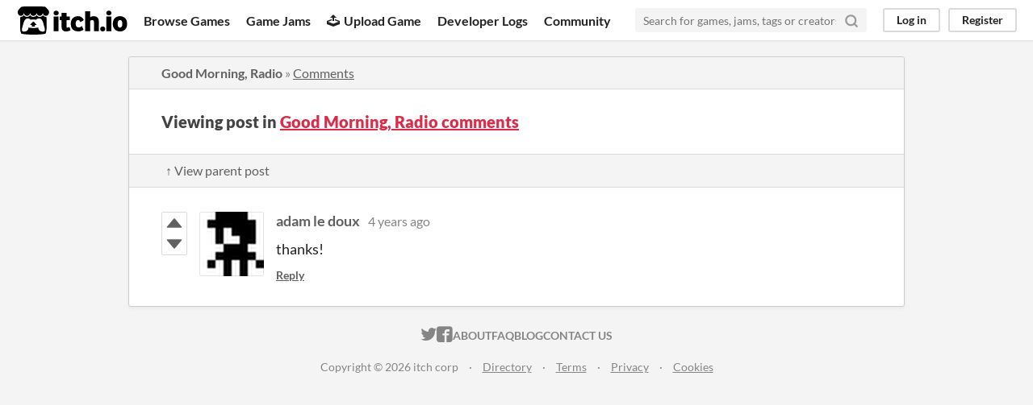

--- FILE ---
content_type: text/html
request_url: https://itch.io/post/5141781
body_size: 3113
content:
<!DOCTYPE HTML><html lang="en"><head><meta charset="UTF-8"/><META name="GENERATOR" content="IBM HomePage Builder 2001 V5.0.0 for Windows"><meta name="msvalidate.01" content="3BB4D18369B9C21326AF7A99FCCC5A09" /><meta property="fb:app_id" content="537395183072744" /><title>Post by adam le doux in Good Morning, Radio comments - itch.io</title><meta name="csrf_token" value="WyI5QjB3IiwxNzY4ODIxMjExLCJUdkdpZjFZRGpTOXVFaVciXQ==.0pCIwzl54NOc9cwUS4KgpGreTdg=" /><meta content="Post by adam le doux in Good Morning, Radio comments" property="og:title"/><meta content="itch.io" property="og:site_name"/><meta content="4503599627724030" property="twitter:account_id"/><link rel="canonical" href="https://ledoux.itch.io/good-morning-radio/comments"/><link href="/static/manifest.json" rel="manifest"/><meta content="thanks!" property="og:description"/><meta content="thanks!" name="description"/><meta content="width=device-width, initial-scale=1" name="viewport"/><meta content="#FA5C5C" name="theme-color"/><link rel="stylesheet" href="https://static.itch.io/main.css?1768785863"/><script type="text/javascript">if (!window.location.hostname.match(/localhost/)) {      window.dataLayer = window.dataLayer || [];
      function gtag(){dataLayer.push(arguments);}
      gtag('js', new Date());
      gtag('config', "G-36R7NPBMLS", {});
      (function(d, t, s, m) {
        s = d.createElement(t);
        s.src = "https:\/\/www.googletagmanager.com\/gtag\/js?id=G-36R7NPBMLS";
        s.async = 1;
        m = d.getElementsByTagName(t)[0];
        m.parentNode.insertBefore(s, m);
      })(document, "script");
      }</script><script type="text/javascript">window.itchio_translations_url = 'https://static.itch.io/translations';</script><script src="https://static.itch.io/lib.min.js?1768785863" type="text/javascript"></script><script src="https://static.itch.io/bundle.min.js?1768785863" type="text/javascript"></script><script id="lib_react_src" data-src="https://static.itch.io/react.min.js?1768785863"></script><script src="https://static.itch.io/community.min.js?1768785863" type="text/javascript"></script><script type="text/javascript">I.current_user = null;</script></head><body class="locale_en layout_widget responsive" data-host="itch.io" data-page_name="community.post"><div id="header_8836004" class="header_widget base_widget"><a class="skip_to_main" href="#maincontent">Skip to main content</a><div class="primary_header"><h1 class="title" title="itch.io - indie game hosting marketplace"><a href="/" title="itch.io - indie game hosting marketplace" class="header_logo"><span class="visually_hidden">itch.io</span><img alt="itch.io logo &amp; title" height="199" width="775" src="https://static.itch.io/images/logo-black-new.svg" class="full_logo"/><img alt="itch.io logo" height="235" width="262" src="https://static.itch.io/images/itchio-textless-black.svg" class="minimal_logo"/></a></h1><div class="header_buttons"><a href="/games" class="header_button browse_btn" data-label="browse">Browse Games</a><a href="/jams" class="header_button jams_btn" data-label="jams">Game Jams</a><a href="/developers" class="header_button developers_btn" data-label="developers"><span class="icon icon-upload" aria-hidden="true"></span>Upload Game</a><a href="/devlogs" class="header_button devlogs_btn" data-label="devlogs">Developer Logs</a><a href="/community" class="header_button community.home_btn" data-label="community.home">Community</a></div><form class="game_search" action="/search"><input required="required" name="q" type="text" class="search_input" placeholder="Search for games, jams, tags or creators"/><button class="submit_btn" aria-label="Search"><svg viewBox="0 0 24 24" stroke="currentColor" aria-hidden width="18" height="18" version="1.1" stroke-linejoin="round" stroke-linecap="round" fill="none" stroke-width="3" role="img" class="svgicon icon_search"><circle cx="11" cy="11" r="8"></circle><line x1="21" y1="21" x2="16.65" y2="16.65"></line></svg></button></form><div id="user_panel_8915822" class="user_panel_widget base_widget"><a data-label="log_in" data-register_action="header" class="panel_button" href="/login">Log in</a><a data-label="register" data-register_action="header" class="panel_button register_button" href="/register">Register</a></div></div><div class="header_dropdown" data-target="browse"><a href="/games/store">Indie game store</a><a href="/games/free">Free games</a><a href="/games/fun">Fun games</a><a href="/games/tag-horror">Horror games</a><div class="divider"></div><a href="/tools">Game development</a><a href="/game-assets">Assets</a><a href="/comics">Comics</a><div class="divider"></div><a href="/sales">Sales</a><a href="/bundles">Bundles</a><div class="divider"></div><a href="/jobs">Jobs</a><div class="divider"></div><a href="/tags">Tags</a><a href="/game-development/engines">Game Engines</a></div></div><div class="main"><div class="inner_column"><div id="community_post_4343322" class="community_post_page page_widget base_widget"><div id="tabbed_header_7497172" class="tabbed_header_widget base_widget"><div class="header_breadcrumbs"><a href="https://ledoux.itch.io/good-morning-radio" class="trail">Good Morning, Radio</a> » <a href="https://ledoux.itch.io/good-morning-radio/comments" class="">Comments</a></div><div class="stat_header_widget"><div class="text_container"><h2>Viewing post in <a href="https://ledoux.itch.io/good-morning-radio/comments">Good Morning, Radio comments</a></h2></div></div><div class="header_nav"><div class="header_nav_tabs"><a class="nav_btn" href="/post/2324713">↑ View parent post</a></div></div></div><div class="padded"><div id="community_post_list_3779613" class="community_post_list_widget base_widget"><div data-post="{&quot;id&quot;:5141781,&quot;user_id&quot;:56078}" id="post-5141781" class="community_post sidebar_avatar has_vote_column"><div id="first-post" class="post_anchor"></div><div id="last-post" class="post_anchor"></div><div class="post_grid"><div class="post_votes"><a data-register_action="community_vote" title="Vote up" class="vote_up_btn vote_btn" href="/login"><svg viewBox="0 0 24 24" height="20" aria-hidden class="svgicon icon_vote_up" width="20" role="img" version="1.1"><polygon points="2 18 12 6 22 18" /></svg></a> <a data-register_action="community_vote" title="Vote down" class="vote_down_btn vote_btn" href="/login"><svg viewBox="0 0 24 24" height="20" aria-hidden class="svgicon icon_vote_down" width="20" role="img" version="1.1"><polygon points="2 6 12 18 22 6" /></svg></a></div><a class="avatar_container" href="/profile/ledoux"><div class="post_avatar" style="background-image: url(https://img.itch.zone/aW1nLzE3MTA2MjA4LnBuZw==/80x80%23/8aVpjr.png)"></div></a><div class="post_header"><span class="post_author"><a href="/profile/ledoux">adam le doux</a></span><span class="post_date" title="2021-12-31 17:23:52"><a href="/post/5141781">4 years ago</a></span><span class="vote_counts"></span></div><div class="post_content"><div dir="auto" class="post_body user_formatted"><p>thanks!</p></div><div class="post_footer"><a data-register_action="community_reply" class="post_action reply_btn" href="/login">Reply</a></div></div></div></div><script id="vote_counts_tpl" type="text/template"><% if (up_score > 0) { %><span class="upvotes">(+{{up_score}})</span><% } %><% if (down_score > 0) { %><span class="downvotes">(-{{down_score}})</span><% } %></script></div></div><script id="lib_prism_src" data-inject="&lt;script src=&quot;https://static.itch.io/lib/prism.js?1768785863&quot; type=&quot;text/javascript&quot;&gt;&lt;/script&gt;&lt;link rel=&quot;stylesheet&quot; href=&quot;https://static.itch.io/lib/prism.css?1768785863&quot;/&gt;"></script></div></div></div><div class="footer"><div class="primary"><div class="social"><a href="https://twitter.com/itchio"><span class="icon icon-twitter" aria-hidden="true"></span><span class="screenreader_only">itch.io on Twitter</span></a><a href="https://www.facebook.com/itchiogames"><span class="icon icon-facebook" aria-hidden="true"></span><span class="screenreader_only">itch.io on Facebook</span></a></div><a href="/docs/general/about">About</a><a href="/docs/general/faq">FAQ</a><a href="/blog">Blog</a><a href="/support">Contact us</a></div><div class="secondary"><span class="copyright">Copyright © 2026 itch corp</span><span class="spacer"> · </span><a href="/directory">Directory</a><span class="spacer"> · </span><a rel="nofollow" href="/docs/legal/terms">Terms</a><span class="spacer"> · </span><a rel="nofollow" href="/docs/legal/privacy-policy">Privacy</a><span class="spacer"> · </span><a rel="nofollow" href="/docs/legal/cookie-policy">Cookies</a></div></div><script id="loading_lightbox_tpl" type="text/template"><div class="lightbox loading_lightbox" aria-live="polite"><div class="loader_outer"><div class="loader_label">Loading</div><div class="loader_bar"><div class="loader_bar_slider"></div></div></div></div></script><script type="text/javascript">new I.CommunityViewTopic('#community_post_4343322', {"ban_url":"\/bans\/category\/75705","report_url":"\/post\/:post_id\/report"});init_Header('#header_8836004', {"autocomplete_props":{"ca_types":{"game":1,"featured_tag":7,"browse_facet":8,"jam":4},"autocomplete_url":"\/autocomplete","search_url":"\/search","i18n":{"search_placeholder":"Search for games, jams, tags or creators","search":"Search"},"ca_source":25}});
I.setup_page();</script></body></html>